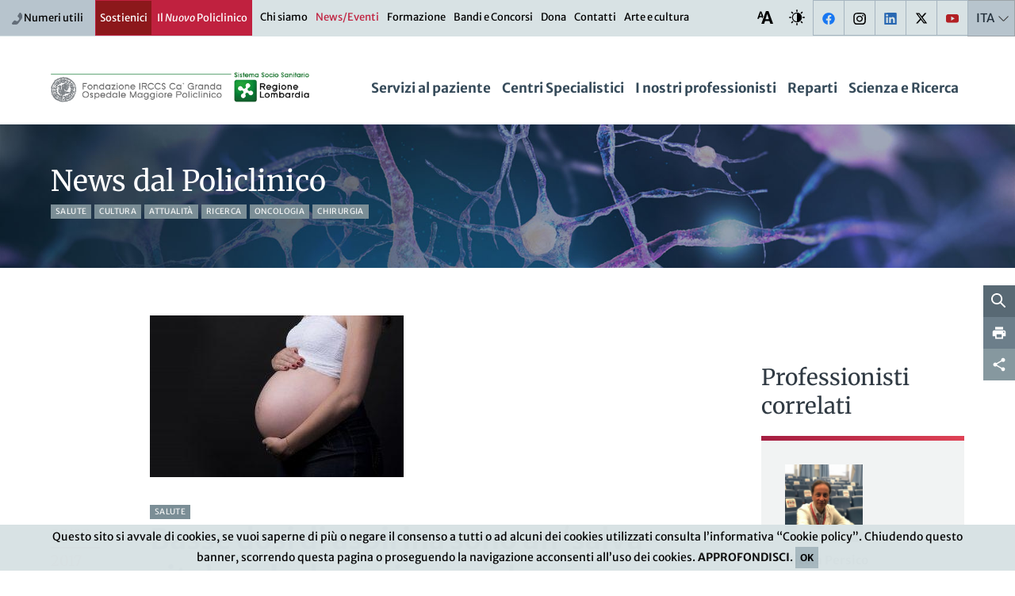

--- FILE ---
content_type: image/svg+xml
request_url: https://www.policlinico.mi.it/assets/fom/img/check.svg
body_size: 1004
content:
<?xml version="1.0" encoding="utf-8"?>
<!-- Generator: Adobe Illustrator 16.0.0, SVG Export Plug-In . SVG Version: 6.00 Build 0)  -->
<!DOCTYPE svg PUBLIC "-//W3C//DTD SVG 1.1//EN" "http://www.w3.org/Graphics/SVG/1.1/DTD/svg11.dtd">
<svg version="1.1" id="Layer_1" xmlns="http://www.w3.org/2000/svg" xmlns:xlink="http://www.w3.org/1999/xlink" x="0px" y="0px"
	 width="14.901px" height="14.281px" viewBox="0 0 14.901 14.281" enable-background="new 0 0 14.901 14.281" xml:space="preserve">
<g>
	<path fill="#3C6F92" d="M4.927,8.916C4.861,8.869,4.813,8.837,4.769,8.801C4.103,8.278,3.438,7.753,2.771,7.23
		C2.414,6.952,2.057,6.674,1.692,6.405C1.457,6.231,1.181,6.174,0.93,6.341C0.653,6.526,0.395,6.743,0.153,6.974
		c-0.177,0.171-0.196,0.405-0.082,0.629c0.09,0.178,0.188,0.354,0.301,0.519c1.326,1.928,2.657,3.855,3.987,5.781
		c0.343,0.497,0.867,0.506,1.228,0.021c2.905-3.893,5.81-7.785,8.712-11.68c0.178-0.237,0.34-0.489,0.487-0.746
		c0.177-0.309,0.155-0.524-0.105-0.767c-0.234-0.22-0.49-0.421-0.761-0.595c-0.322-0.208-0.562-0.175-0.843,0.087
		c-0.19,0.175-0.354,0.376-0.531,0.565c-2.402,2.563-4.806,5.126-7.208,7.69C5.205,8.619,5.074,8.759,4.927,8.916z"/>
	<path fill-rule="evenodd" clip-rule="evenodd" fill="#3C6F92" d="M4.927,8.916c0.147-0.157,0.278-0.297,0.411-0.438
		c2.402-2.563,4.806-5.126,7.208-7.69c0.177-0.188,0.341-0.39,0.531-0.565c0.28-0.262,0.521-0.295,0.843-0.087
		c0.271,0.174,0.526,0.375,0.761,0.595c0.261,0.243,0.282,0.458,0.105,0.767c-0.147,0.257-0.31,0.509-0.487,0.746
		c-2.902,3.896-5.807,7.788-8.712,11.68c-0.36,0.484-0.885,0.476-1.228-0.021c-1.33-1.926-2.661-3.853-3.987-5.781
		C0.259,7.958,0.161,7.781,0.071,7.603c-0.114-0.225-0.095-0.458,0.082-0.629c0.241-0.23,0.5-0.448,0.776-0.632
		c0.251-0.167,0.527-0.11,0.763,0.064C2.057,6.674,2.414,6.952,2.771,7.23c0.668,0.522,1.332,1.048,1.998,1.571
		C4.813,8.837,4.861,8.869,4.927,8.916z"/>
</g>
</svg>


--- FILE ---
content_type: application/javascript; charset=utf-8
request_url: https://www.policlinico.mi.it/assets/fom/build/news.js?ver=302
body_size: 185
content:
$(window).on('load',function(){$('.newsletter-fissa').delay(1e3).slideDown();$('.newsletter-aprichiudi .chiudi').click(function(){$('.newsletter-fissa .evento').stop().slideUp();$('.newsletter-aprichiudi .chiudi').css('display','none');$('.newsletter-aprichiudi .apri').css('display','inline-block')});$('.newsletter-aprichiudi .apri').click(function(){$('.newsletter-fissa .evento').stop().slideDown();$('.newsletter-aprichiudi .chiudi').css('display','inline-block');$('.newsletter-aprichiudi .apri').css('display','none')})})